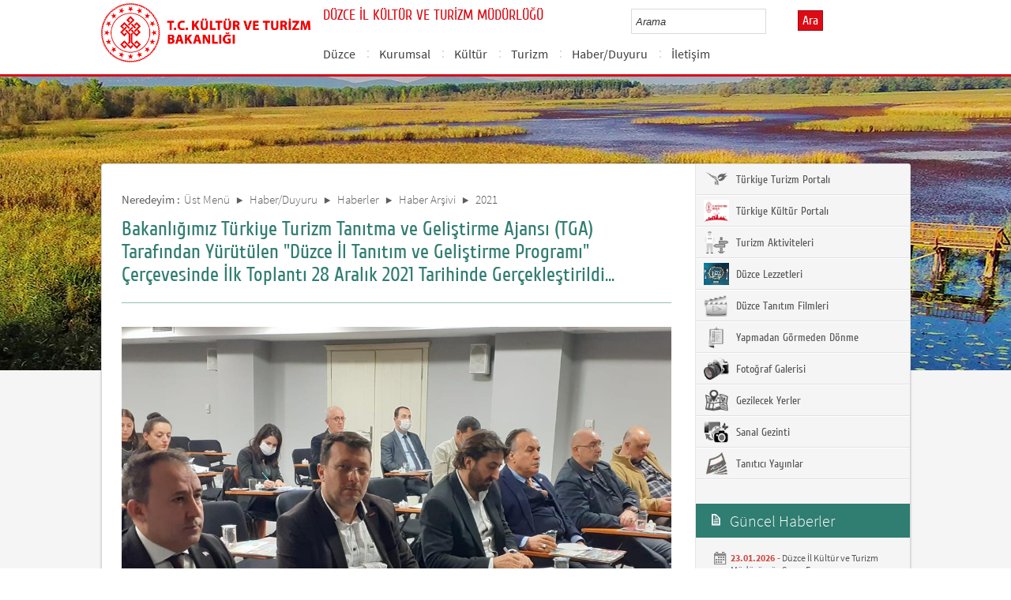

--- FILE ---
content_type: text/html; charset=utf-8
request_url: https://duzce.ktb.gov.tr/TR-299055/bakanligimiz-turkiye-turizm-tanitma-ve-gelistirme-ajans-.html
body_size: 16118
content:

<!DOCTYPE html>
<html lang="tr">
<head><link rel="icon" type="image/png" href="../images/favicon.png" /><meta charset="utf-8" /><meta http-equiv="X-UA-Compatible" content="IE=edge" /><title>
	Bakanlığımız Türkiye Turizm Tanıtma ve Geliştirme Ajansı (TGA) Tarafından Yürütülen "Düzce İl Tanıtım ve Geliştirme Programı" Çerçevesinde İlk Toplantı 28 Aralık 2021 Tarihinde Gerçekleştirildi...
</title><link href="../Master/favicon.ico" rel="shortcut icon" type="image/x-icon" /><meta name="description" content="Türkiye Cumhuriyeti Kültür ve Turizm Bakanlığı Resmi İnternet Sitesi" /><meta name="keywords" content="Türkiye, Cumhuriyeti, Kültür, Turizm, Bakanlığı, Resmi, İnternet, Sitesi, web, bakanlık, culture, tourism" /><link href="../style/styleMain.css" rel="stylesheet" /><link id="lemmonSliderCss" href="../style/lemmon.css" rel="stylesheet" /><link href="../style/owl.carousel.css" rel="stylesheet" /><link href="../style/owl.theme.css" rel="stylesheet" />
	<!--Iphone Js-->
	<meta name="viewport" content="width=device-width, initial-scale=1.0, maximum-scale=1.0, user-scalable=0" /><link media="only screen and (max-device-width:320px)" href="../css/iPhone.css" type="text/css" rel="stylesheet" />
	<!--Iphone Js-->


<link href="/WebResource.axd?d=NC-ezWmZdswOW0H5a45BoHEKVBx8H0A3CxSA9ddO7go2I6OJ6LsPo2StGCEOeyhH1G3DyANvEwXXND2Yg1IljM7wtN47jv3TG4UaxnbKrrr3IumVPEA9J6rI_ZPIznRxMh3GSQ3assCRys33husByw2&amp;t=637073584980000000" type="text/css" rel="stylesheet" class="Telerik_stylesheet" /><link href="/WebResource.axd?d=VjmJzFqL7ndWkRwjbHlRWfDBZ55x2ME1iE4Iy8sL7CU_-SK3oE5Y2GVnMYW5u_QMTbd2H_dJuAA0wnOO4-wIelf0xRupaMx2MqwikxO9RtxbL5b1VN5cIdZPlIW5zmZ9q-oLTlVtyCS68TKig22ScdTy8TRVEZGdm-fZvReZFsE1&amp;t=637073584980000000" type="text/css" rel="stylesheet" class="Telerik_stylesheet" /><link rel="canonical" href="http://duzce.ktb.gov.tr" /></head>
<body>


	<form method="post" action="/TR-299055/bakanligimiz-turkiye-turizm-tanitma-ve-gelistirme-ajans-.html" id="form1">
<div class="aspNetHidden">
<input type="hidden" name="__EVENTTARGET" id="__EVENTTARGET" value="" />
<input type="hidden" name="__EVENTARGUMENT" id="__EVENTARGUMENT" value="" />
<input type="hidden" name="__VIEWSTATE" id="__VIEWSTATE" value="/[base64]" />
</div>

<script type="text/javascript">
//<![CDATA[
var theForm = document.forms['form1'];
if (!theForm) {
    theForm = document.form1;
}
function __doPostBack(eventTarget, eventArgument) {
    if (!theForm.onsubmit || (theForm.onsubmit() != false)) {
        theForm.__EVENTTARGET.value = eventTarget;
        theForm.__EVENTARGUMENT.value = eventArgument;
        theForm.submit();
    }
}
//]]>
</script>


<script src="/WebResource.axd?d=LUqUG81LWLynwGkZekPyG4t5X2xiS6TauCQInevP8LztmXRpDUfFhTtW6hUEAgg7Mo0rppfuMgfwBMNv16cAiK2u6KxbpdgI0SpZGuaco581&amp;t=638901881280000000" type="text/javascript"></script>


<script type="text/javascript">
//<![CDATA[
var wiy_page_data = {SiteAnah:281,
	Anah:299055,
	DilAnah:1,
	AppUrl:'https://duzce.ktb.gov.tr'};

//]]>
</script>

<script src="/ScriptResource.axd?d=8ktXUPnxUq1r02A69NhjLpqiXh1wU6VoWihCliHB74SCDO_bn5s7SEOG1AE0vAUr0icRpOcP49V4OgozcLY_eLDDZ8RaLdEl5eMkbIArMOXQH07VVWXICw9tV6XU5kYuYmFhE7hSWg_vuMlzlDqaUW65Khch_pIkkoQairbD0fs1&amp;t=32e5dfca" type="text/javascript"></script>
<script src="/ScriptResource.axd?d=KTEeBwRb_iJdaTSCfA5ZIsmKC1EgU_-OCGj_g4ChvOgp7M3JWdTY0O16rbahEPG8wuzMi1lRwuMt2l7wnSLGbOTBevtw-km0qTTClt2bg5VgCVnWzPPmvgJSYTnlGFH1ENeKT7LCrXmZ_6kB6k_st1zH1iAVo7CCjvuocUtVdLL-kQb9RnTJvSCkrO0FQAoy0&amp;t=32e5dfca" type="text/javascript"></script>
<script src="../Scripts/jquery.js" type="text/javascript"></script>
<script src="../Scripts/jquery-migrate-1.2.1.min.js" type="text/javascript"></script>
<script src="../Scripts/owl.carousel.js" type="text/javascript"></script>
<script src="../Scripts/lemmon-slider.js" type="text/javascript"></script>
<script src="/ScriptResource.axd?d=ag49Sl-wlRI3bGXkmD8BRBifSIMHtvxF7GpoZ1hk5QcwqcBOO7rEbnmoSkxJgabD1jwjUXOFelAgMDfnCSq9K-B3fOyU50lF_DM4iB1Z-tMt0_rgfcWCwKyqQdfRq5CJh0GssWU8Jmw9cQeA4tg4aA2&amp;t=68a317fc" type="text/javascript"></script>
<script src="/ScriptResource.axd?d=sEERlHAqD04jCPFrJJasyTZj5l_MiunCmWH9iLGTeHE6sNXOYH0EUnnLvCef5XbHpeX9KUag8XZmqjKsJ4fN6ejHBoV5XkZXRBD68K38klze2Bp8sjuAUGsitUdDCsH9P_3RWeZqeb82xUDzsb4crQ2&amp;t=495c3101" type="text/javascript"></script>
<script src="/ScriptResource.axd?d=ECi_StpE2vWH3ilmRw2weLxTVWr95e38pPlcroj6JvA8HjXQdAePfPyrrJjygkgmsZVLJXsX5lmKXDbcRcRrMDzIsLM5cKYR5_sxTSD4cR4JXpLC_EfjOJkiILwmbrSiAwjO_iHF_iIetwex8opM-1UN6Ph0EurjF6PQtXnQY-Flwi4lOPBdEBrgg1aRMkDK0&amp;t=495c3101" type="text/javascript"></script>
<script src="/ScriptResource.axd?d=ClxrwsKn2aTshOgfOGTbEvH4IWsF-fe40iJ2iSmZvMW5NvsAo8aHNCRW8BPVYcL8WiK8kJgNm6Y0AeKDd-q1U_rtLKKeabYgtXe6ZwczCDDqeDDeYrrMHjLETDY_h8-sTnzLjj6t3Sckl7OmjNbJfA2&amp;t=495c3101" type="text/javascript"></script>
<script src="/ScriptResource.axd?d=1_4DlkP602-Ps4OJ8zgJOqFyuk8-W0I7TkVgeovczaQvI9p-5YY8QXHrDYvlIueV2KuDytXIXEKBeMl6c011EjtP9gWTNpf9OW67oQ90Z0gYg896mm6VURo8gDbxiyj4Zw9KpvQm3qUwbnU0UoyRqg2&amp;t=495c3101" type="text/javascript"></script>
<script src="/ScriptResource.axd?d=qEs0LAHVm_BFgCSzsH7UvP3_nnVgOp956qbbYpActpz9TREjSEciobSLZzo11D9WCt9DNk-Q7M-M-GAU_OnS5Yqd6LHBLBPElCv-ugmy4hR1MCXzQnIJ2ceU9noLZLdxehFeiqlU_tlpFyJJ1NoLVR7nc6Uv_q9tndc11NKrKog1&amp;t=495c3101" type="text/javascript"></script>
<script src="/ScriptResource.axd?d=rgrAMxKisJm58SLr0q_uQViZjIbGJUcztICmPqZxRDgKpTSAh9_uttNjmAvgxbcizmca5dEFnrK2WtdniCIul5qnNROBqGDtIyZevmAHzVXNxfZWai-XyPGvp6awAKL7zZtlKSCn3TQE_LDRNwKaiGtTnG1E4nbs52XLc2HHcSA1&amp;t=495c3101" type="text/javascript"></script>
<script src="/ScriptResource.axd?d=XOM4oU2fi80VxUfYYsdeQ4KKxibW8QcVciFYeE89UyQIgXug_nz8r3pFsFO0J2HA1zHY3qOGWrhUFG-UYFjEY41raqDqRl6-RL0uJluXjwFSsyJ3Ii8cML1LotNRlzgNdXQYiHC1V7UGJFk3HfkX7PHtcrKUAcp2Co0TZIUiDDo2tmBB5_7187e_qpa9g9Bb0&amp;t=495c3101" type="text/javascript"></script>
<script src="/ScriptResource.axd?d=m-7X_4rAeIuQAjWp5D1uSEowOmID3WtY1S1aFpXnfWWUtNNvHmOriAkowHTP5ba13LX8jhUM1RacMOKk8u1RVprERsqI-FC8CQWeWBXkgttkPxhl-gOa3YQSzh--97YhWoNFGCcPTFjAJoVHELudEeyeintUCax8lWI4SAmGHik1&amp;t=495c3101" type="text/javascript"></script>
<script src="/ScriptResource.axd?d=LZGtCUpMTDGrtVR0chXgVSIFEcz3l5L76Uima6C_FkMHcBw2kPtgbVb__IlsXpTlk1W2sh-ATt-J7lbEKaEqQ2WsKYA2pNsTRSWvGoiBQIHR82GJU28y3fcJ5GRqoxiRsLFkuglHk1KyAe_3ADcMeHMTgTByZJ651p47TY-1qmQ1&amp;t=495c3101" type="text/javascript"></script>
<script src="/ScriptResource.axd?d=aFv55nLr-3ZUclIzZGLSm6Km0bBCf_cxuummZnUnH54U4c_PYLhs1VZHm9ykswG6z9QbNwuBM8zHKiLa4cvQjvBcqNB0ZPDnORqZTqxOm0o44SrWaNqfeVxfz1iMMNxleOYI1tkJIWFU7hUfr3DE4lqRnYxjvGIoHV5sN4hKVqU1&amp;t=495c3101" type="text/javascript"></script>
<script src="/ScriptResource.axd?d=h4qu4-N9tysACoEWBqK0lqeaJzs1U0m6UBVC2lpZkNq_X7kyMibSjBKPtN-6NVLX73NoLVtFJBHa7xdAbe6vItWv-k6AyfA8_OypxqQrxQxupz49E5gsURk8vTiaeXrMclsckVzq8_hQm2wC3yzKZSZzSNWQcFgXhG9sMUnt5qE1&amp;t=495c3101" type="text/javascript"></script>
<div class="aspNetHidden">

	<input type="hidden" name="__VIEWSTATEGENERATOR" id="__VIEWSTATEGENERATOR" value="FACAB9F3" />
</div>
		<script type="text/javascript">
//<![CDATA[
Sys.WebForms.PageRequestManager._initialize('ctl00$sm1', 'form1', [], [], [], 90, 'ctl00');
//]]>
</script>

		<!-- BelgeBrowserBaslik:20.11.10.30 --><div id="bbbaslik" style="display:none;">
	Bakanlığımız T&#252;rkiye Turizm Tanıtma ve Geliştirme Ajansı (TGA) Tarafından Y&#252;r&#252;t&#252;len &quot;D&#252;zce İl Tanıtım ve Geliştirme Programı&quot; &#199;er&#231;evesinde İlk Toplantı 28 Aralık 2021 Tarihinde Ger&#231;ekleştirildi... -
</div>
		
<!-- Header Loaded From wuc -->
	<style>

		.RadComboBox_Default {
			margin-left: -66px;
			width: 100% !important;
		}
		.RadComboBox_Default .rcbInput {
			font-size: 13px;
			line-height: 16px;
                        font-weight: 400;
			margin-left: 0px;
                        margin-top: 1px;
			border: 1px solid #d2d2d2; 
			height: 30px;
			padding: inherit;

		}

		 .RadComboBox_Default .rcbInputCell, .RadComboBox_Default .rcbArrowCell {
			background-image:none;
			background:#fff;
		}
		
		#btnAra {
			margin-top: 11px;
			position: absolute;
			right: -30px;
			top: 2px;
                        color: #fff;
                        font-family: Cuprum;
                        font-size: 16px;
                        display: inline-block;
                        padding: 3px 5px;
                        background-color: #dc0c15;
			border: solid 1px #aa0911;
                        cursor: pointer;
		}
						


		.head_rt_tp .englishBtn {
			float: right;
			display: inline-block;
			padding: 3px 5px;
			background-color: #dc0c15;
			border: solid 1px #aa0911;
			color: #fff;
			font-family: Cuprum;
			font-size: 16px;
			position: absolute;
			top: 3px;
			right: -100px;
                        
		}
	
		
		.head_rt_tp {
			width: 20%;
			float: inherit;
			position: relative;
			margin-right: 140px;
		}
	
		
		@media(max-width:767px) {
			
			.head_rt_tp .englishBtn {
				 top: 4px; 
			}
			
			.RadComboBox_Default .rcbInput { 
				width: 140px;  margin-left: 63px;
			}
			.head_rt_tp {
				width: 65%;
				float: inherit;
				position: relative;
				margin-right: 140px;
			}
		}	


		
		@media screen and (min-width: 520px) and (max-width: 767px) {
			.RadComboBox_Default .rcbInput {
				width: 190px; 
			}			
		 
		}	
				
		@media screen and (min-width: 768px) and (max-width: 1300px) {
			  .RadComboBox_Default .rcbInput {
				width: 150px; 
			}
			#btnAra{
				position:absolute;   
			}
			.head_rt_tp .englishBtn { 
				top: 4px;
				 
			}
		 
		}	
		
 
 		@media screen and (min-width: 321px) and (max-width: 380px) {
			.RadComboBox_Default .rcbInput {
				width: 200px; 
			}		
                        .rcbSlide {
				width: 200px !important;
                                left: 13px !important; 
                                overflow: hidden !important;
                                z-index: 10000 !important;
			}	
		 
		}	
 
		@media screen and (min-width: 381px) and (max-width: 475px) {
			.RadComboBox_Default .rcbInput {
				width: 210px; 
			}		
                        .rcbSlide {
				width: 210px !important;
                                left: 15px !important; 
                                overflow: hidden !important;
                                z-index: 10000 !important;                                
			}
		 
		}	
                
 
 		@media screen and (min-width: 280px) and (max-width: 320px) {
			.RadComboBox_Default .rcbInput {
				width: 170px; 
			}			
                        .rcbSlide {
				width: 170px !important;
                                left: 12px !important; 
                                overflow: hidden !important;
                                z-index: 10000 !important;
			}
		 
		 
		}	
 
                @media screen and (min-width: 1024px) and (max-width: 1439px) {
			.RadComboBox_Default .rcbInput {
				width: 160px; 
			}			
                        
		}	
                @media screen and (min-width: 1440px) {
			.RadComboBox_Default .rcbInput {
				width: 190px; 
			}	
                        		
		        #btnAra {
			margin-top: 10px;
                        }
		}
 
 .container {
     padding-right: 0px;
     padding-left: 0px;
}
 
		
	</style>
	<header class="header">
		<div class="container">
			<div class="logo">
				<h1>
					<a href="/" title="Ana Sayfa">
						<img src="/images/ktb_logo_.png" alt="Ana Sayfa" > 
							</a>
						</h1>

						</div>
						<div class="navsmall">
							<img src="../images/nav_small.jpg" id="bnav" />
						</div>


					<div class="head_right">
						<div class="head_rt_title">
								<span class="topUnit"></span>
                        <span class="Altsite">DÜZCE İL KÜLTÜR VE TURİZM MÜDÜRLÜĞÜ</span>
						</div>
						<div class="head_rt_tp">						
							<div id="headerarama" class="headerSearch">
	<div id="headerarama$AramaCmb" class="RadComboBox RadComboBox_Default" style="width:160px;white-space:normal;">
		<!-- 2019.3.1023.45 --><table summary="combobox" style="border-width:0;border-collapse:collapse;width:100%">
			<tr>
				<td class="rcbInputCell rcbInputCellLeft" style="width:100%;"><input name="ctl00$wucheader1$headerarama$AramaCmb" type="text" class="rcbInput radPreventDecorate" id="headerarama$AramaCmb_Input" value="" /></td><td class="rcbArrowCell rcbArrowCellRight rcbArrowCellHidden"><a id="headerarama$AramaCmb_Arrow" style="overflow: hidden;display: block;position: relative;outline: none;">select</a></td>
			</tr>
		</table><div class="rcbSlide" style="z-index:6000;display:none;"><div id="headerarama$AramaCmb_DropDown" class="RadComboBoxDropDown RadComboBoxDropDown_Default "><div class="rcbScroll rcbWidth"></div></div></div><input id="headerarama$AramaCmb_ClientState" name="headerarama$AramaCmb_ClientState" type="hidden" />
	</div>
</div><a href="#" id="btnAra">Ara</a>
							
							<div id="PanelDilSecimi" class="headerLangBar">
								<!-- SiteDilleri:20.11.10.30 --><div id="siteDilleri">

</div>

							</div>
						</div>					
						<nav>
							<!-- SiteAgacDallar:20.11.10.30 --><div id="ustmenu">
	<div id="items" class="SKItems">
									<ul id="nav">
									
										<li>
											<a href="/TR-205714/duzce.html">Düzce</a>
														<div class="dropdown_1column" id='div205714'>
																	<div class="drop_right">
																		<figure>
																			<img src="/Resim/242333,tabiat-cenneti-duzce-her-sey-var-gonlunuzcejpg.png?0" style="height: 128px; width: 278px;"><figcaption><h3>Düzce</h3>
																								<p></p>
																								</figcaption>
																							</figure>
																						</div>
																						<div class="drop_left">
																							<!-- SiteAgacDallar:20.11.10.30 --><div id="ustmenu_icMEnu1_0">
		<div id="ustmenu_icMEnu1_0_items_0" class="SKItems">
																											<ul>
																											
																												<li><a href="/TR-236346/genel.html" title="Genel">
																																	Genel</a></li>

																															
																												<li><a href="/TR-70707/tarihce.html" title="Tarihçe">
																																	Tarihçe</a></li>

																															
																												<li><a href="/TR-205726/ilceler--beldeler.html" title="İlçeler / Beldeler">
																																	İlçeler / Beldeler</a></li>

																															
																												<li><a href="/TR-211332/ulasim.html" title="Ulaşım">
																																	Ulaşım</a></li>

																															
																												<li><a href="/TR-236627/cografyaiklim.html" title="Coğrafya/İklim">
																																	Coğrafya/İklim</a></li>

																															</ul></div>
	</div>
																												</div>
																											</div>
																											<script type="text/javascript">
										jQuery(function () {
											var div = jQuery('#div205714');
											if (div.length == 1) {
												if (div.find('.drop_left').find('li').length == 0)
													div.hide();
											}
										});
																												</script>
																											</li>
																										
										<li>
											<a href="/TR-211990/kurumsal.html">Kurumsal</a>
														<div class="dropdown_1column" id='div211990'>
																	<div class="drop_right">
																		<figure>
																			<img src="/images/BosResim.jpg" style="height: 128px; width: 278px;"><figcaption><h3>Kurumsal</h3>
																								<p></p>
																								</figcaption>
																							</figure>
																						</div>
																						<div class="drop_left">
																							<!-- SiteAgacDallar:20.11.10.30 --><div id="ustmenu_icMEnu1_1">
		<div id="ustmenu_icMEnu1_1_items_1" class="SKItems">
																											<ul>
																											
																												<li><a href="/TR-211994/bagli-birimlerimiz.html" title="Bağlı Birimlerimiz">
																																	Bağlı Birimlerimiz</a></li>

																															
																												<li><a href="/TR-211991/mevzuat.html" title="Mevzuat">
																																	Mevzuat</a></li>

																															
																												<li><a href="/TR-212521/kamu-hizmetleri-standart-tablosu.html" title="Kamu Hizmetleri Standart Tablosu">
																																	Kamu Hizmetleri Standart Tablosu</a></li>

																															
																												<li><a href="/TR-236630/basvurularyonergeler.html" title="Başvurular/Yönergeler">
																																	Başvurular/Yönergeler</a></li>

																															</ul></div>
	</div>
																												</div>
																											</div>
																											<script type="text/javascript">
										jQuery(function () {
											var div = jQuery('#div211990');
											if (div.length == 1) {
												if (div.find('.drop_left').find('li').length == 0)
													div.hide();
											}
										});
																												</script>
																											</li>
																										
										<li>
											<a href="/TR-70710/kultur.html">Kültür</a>
														<div class="dropdown_1column" id='div70710'>
																	<div class="drop_right">
																		<figure>
																			<img src="/Resim/260130,akcakoca-kabotaj-bayramijpg.png?0" style="height: 128px; width: 278px;"><figcaption><h3>Kültür</h3>
																								<p></p>
																								</figcaption>
																							</figure>
																						</div>
																						<div class="drop_left">
																							<!-- SiteAgacDallar:20.11.10.30 --><div id="ustmenu_icMEnu1_2">
		<div id="ustmenu_icMEnu1_2_items_2" class="SKItems">
																											<ul>
																											
																												<li><a href="/TR-337921/gecmisten-gunumuze-duzce-ili-halk-kulturu-degerleri.html" title="Geçmişten Günümüze Düzce İli Halk Kültürü Değerleri">
																																	Geçmişten Günümüze Düzce İli Halk Kültürü Değerleri</a></li>

																															
																												<li><a href="/TR-337922/kulturel-cesitliligi-ile-duzce-lezzetleri.html" title="Kültürel Çeşitliliği İle Düzce Lezzetleri">
																																	Kültürel Çeşitliliği İle Düzce Lezzetleri</a></li>

																															
																												<li><a href="/TR-298272/duzce-somut-olmayan-kulturel-miras-sokum-unsurlari.html" title="Düzce Somut Olmayan Kültürel Miras (SOKÜM) Unsurları ">
																																	Düzce Somut Olmayan Kültürel Miras (SOKÜM) Unsurları </a></li>

																															
																												<li><a href="/TR-375228/duzce-somut-olmayan-kulturel-miras-tasiyicisi-karti-sah-.html" title="Düzce Somut Olmayan Kültürel Miras Taşıyıcısı Kartı Sahipleri">
																																	Düzce Somut Olmayan Kültürel Miras Taşıyıcısı Kartı Sahipleri</a></li>

																															
																												<li><a href="/TR-249197/cografi-isaretli-urunler.html" title="Coğrafi İşaretli Ürünler">
																																	Coğrafi İşaretli Ürünler</a></li>

																															
																												<li><a href="/TR-251049/somut-olmayan-kulturel-miras-sokum.html" title="Somut Olmayan Kültürel Miras (SOKÜM)">
																																	Somut Olmayan Kültürel Miras (SOKÜM)</a></li>

																															
																												<li><a href="/TR-215101/efsaneler.html" title="Efsaneler">
																																	Efsaneler</a></li>

																															
																												<li><a href="/TR-70758/seyahat-hatirasi.html" title="Seyahat Hatırası">
																																	Seyahat Hatırası</a></li>

																															</ul></div>
	</div>
																												</div>
																											</div>
																											<script type="text/javascript">
										jQuery(function () {
											var div = jQuery('#div70710');
											if (div.length == 1) {
												if (div.find('.drop_left').find('li').length == 0)
													div.hide();
											}
										});
																												</script>
																											</li>
																										
										<li>
											<a href="/TR-212379/turizm.html">Turizm</a>
														<div class="dropdown_1column" id='div212379'>
																	<div class="drop_right">
																		<figure>
																			<img src="/Resim/297440,skytoweroteliacildi12ayhizmetverecekh5491jpg.png?0" style="height: 128px; width: 278px;"><figcaption><h3>Turizm</h3>
																								<p></p>
																								</figcaption>
																							</figure>
																						</div>
																						<div class="drop_left">
																							<!-- SiteAgacDallar:20.11.10.30 --><div id="ustmenu_icMEnu1_3">
		<div id="ustmenu_icMEnu1_3_items_3" class="SKItems">
																											<ul>
																											
																												<li><a href="/TR-236524/turizm-aktiviteleri.html" title="Turizm Aktiviteleri">
																																	Turizm Aktiviteleri</a></li>

																															
																												<li><a href="/TR-236522/konaklama-tesisleri.html" title="Konaklama Tesisleri">
																																	Konaklama Tesisleri</a></li>

																															
																												<li><a href="/TR-382697/konaklama-istatistik-sistemi-islemleri.html" title="Konaklama İstatistik Sistemi İşlemleri">
																																	Konaklama İstatistik Sistemi İşlemleri</a></li>

																															
																												<li><a href="/TR-382695/fiyat-tarifesi-islemleri.html" title="Fiyat Tarifesi İşlemleri">
																																	Fiyat Tarifesi İşlemleri</a></li>

																															
																												<li><a href="/TR-382844/seyahat-acenteler.html" title="Seyahat Acenteler">
																																	Seyahat Acenteler</a></li>

																															
																												<li><a href="/TR-382696/turizm-isletme-belgeli-ve-yatirim-isletme-belgeli-tesis-.html" title="Turizm İşletme Belgeli ve Yatırım İşletme Belgeli Tesislere Ait İş ve İşlemler">
																																	Turizm İşletme Belgeli ve Yatırım İşletme Belgeli Tesislere Ait İş ve İşlemler</a></li>

																															
																												<li><a href="/TR-345432/surdurulebilir-turizm-sertifikasi-programi.html" title="Sürdürülebilir Turizm Sertifikası Programı">
																																	Sürdürülebilir Turizm Sertifikası Programı</a></li>

																															
																												<li><a href="/TR-382837/deniz-turizmi-araclari-turizm-isletme-belgeli-tesisler.html" title="Deniz Turizmi Araçları Turizm İşletme Belgeli Tesisler">
																																	Deniz Turizmi Araçları Turizm İşletme Belgeli Tesisler</a></li>

																															</ul></div>
	</div>
																												</div>
																											</div>
																											<script type="text/javascript">
										jQuery(function () {
											var div = jQuery('#div212379');
											if (div.length == 1) {
												if (div.find('.drop_left').find('li').length == 0)
													div.hide();
											}
										});
																												</script>
																											</li>
																										
										<li>
											<a href="/TR-205711/haberduyuru.html">Haber/Duyuru</a>
														<div class="dropdown_1column" id='div205711'>
																	<div class="drop_right">
																		<figure>
																			<img src="/images/BosResim.jpg" style="height: 128px; width: 278px;"><figcaption><h3>Haber/Duyuru</h3>
																								<p></p>
																								</figcaption>
																							</figure>
																						</div>
																						<div class="drop_left">
																							<!-- SiteAgacDallar:20.11.10.30 --><div id="ustmenu_icMEnu1_4">
		<div id="ustmenu_icMEnu1_4_items_4" class="SKItems">
																											<ul>
																											
																												<li><a href="/TR-236204/haberler.html" title="Haberler">
																																	Haberler</a></li>

																															
																												<li><a href="/TR-298233/duyurular.html" title="Duyurular">
																																	Duyurular</a></li>

																															
																												<li><a href="/TR-371709/21-27-mayis-turk-mutfagi-haftasi-kutlamalari-21-mayis-2-.html" title=""21-27 Mayıs Türk Mutfağı Haftası" kutlamaları, 21 Mayıs 2024 Salı günü, saat 12.30’da, Valiliğimiz Kampüsünde gerçekleştirilecek olan açılış töreni ile başlıyor...">
																																	"21-27 Mayıs Türk Mutfağı Haftası" kutlamaları, 21 Mayıs 2024 Salı günü, saat 12.30’da, Valiliğimiz Kampüsünde gerçekleştirilecek olan açılış töreni ile başlıyor...</a></li>

																															
																												<li><a href="/TR-395786/49turizm-haftasi-kutlama-programi.html" title="49.Turizm Haftası Kutlama Programı...">
																																	49.Turizm Haftası Kutlama Programı...</a></li>

																															
																												<li><a href="/TR-446917/duzce-il-kultur-ve-turizm-mudurumuz-sayin-esra-alemdaro-.html" title="Düzce İl Kültür ve Turizm Müdürümüz Sayın Esra ALEMDAROĞLU, fotoğraf sanatçısı Sayın Lütfü ŞİMŞEK’i ziyaret etti...">
																																	Düzce İl Kültür ve Turizm Müdürümüz Sayın Esra ALEMDAROĞLU, fotoğraf sanatçısı Sayın Lütfü ŞİMŞEK’i ziyaret etti...</a></li>

																															</ul></div>
	</div>
																												</div>
																											</div>
																											<script type="text/javascript">
										jQuery(function () {
											var div = jQuery('#div205711');
											if (div.length == 1) {
												if (div.find('.drop_left').find('li').length == 0)
													div.hide();
											}
										});
																												</script>
																											</li>
																										
										<li>
											<a href="/TR-324992/iletisim.html">İletişim</a>
														<div class="dropdown_1column" id='div324992'>
																	<div class="drop_right">
																		<figure>
																			<img src="/images/BosResim.jpg" style="height: 128px; width: 278px;"><figcaption><h3>İletişim</h3>
																								<p></p>
																								</figcaption>
																							</figure>
																						</div>
																						<div class="drop_left">
																							<!-- SiteAgacDallar:20.11.10.30 --><div id="ustmenu_icMEnu1_5">
		<div id="ustmenu_icMEnu1_5_items_5" class="SKItems">
																											<ul>
																											
																												<li><a href="/TR-330913/iletisim.html" title="İletişim">
																																	İletişim</a></li>

																															
																												<li><a href="/TR-330911/arabuluculuk-komisyonu-iletisim-bilgileri.html" title="Arabuluculuk Komisyonu İletişim Bilgileri">
																																	Arabuluculuk Komisyonu İletişim Bilgileri</a></li>

																															</ul></div>
	</div>
																												</div>
																											</div>
																											<script type="text/javascript">
										jQuery(function () {
											var div = jQuery('#div324992');
											if (div.length == 1) {
												if (div.find('.drop_left').find('li').length == 0)
													div.hide();
											}
										});
																												</script>
																											</li>
																										</ul></div>
</div>
																							</nav>					
																						</div>
																					</div>
																				</header>
		<script type="text/javascript">
			/* dynamic bg changer */
			jQuery(function () {
				var max = 2;
				var index = parseInt((Math.random() * max) + 1);
				jQuery('.inner_bg').css('backgroundImage', 'url(../images/BelgeGoster_bg/bg_' + index + '.jpg)');

			});
			
			jQuery(function () {
			//init jquery plugins
			$("#bnav").click(function () {
				$("#nav").toggle("slow");
			});
		});
		</script>
		<div class="content inner_bg">
			<div class="container">
				
	<!-- BrowserBaslik:20.11.10.30 --><div id="bbaslik1" style="display:none;">
	Bakanlığımız T&#252;rkiye Turizm Tanıtma ve Geliştirme Ajansı (TGA) Tarafından Y&#252;r&#252;t&#252;len &quot;D&#252;zce İl Tanıtım ve Geliştirme Programı&quot; &#199;er&#231;evesinde İlk Toplantı 28 Aralık 2021 Tarihinde Ger&#231;ekleştirildi...
</div>
	<div class="inner_mid">
		<div class="inner_mid_left" style="min-height: 661px;">

			<section class="in_sec_nrd">
				<article class="yerBildirici">
					<!-- YerBildirici:20.11.10.30 --><div id="ybB">
	
							<ul id="yb">
								<li class="yb-header">Neredeyim :</li>
						
							<li class="yb-item"><a href="/TR-205710/ust-menu.html">Üst Menü</a></li>
						
							<li class="yb-separator"></li>
						
							<li class="yb-item"><a href="/TR-205711/haberduyuru.html">Haber/Duyuru</a></li>
						
							<li class="yb-separator"></li>
						
							<li class="yb-item"><a href="/TR-236204/haberler.html">Haberler</a></li>
						
							<li class="yb-separator"></li>
						
							<li class="yb-item"><a href="/TR-364726/haber-arsivi.html">Haber Arşivi</a></li>
						
							<li class="yb-separator"></li>
						
							<li class="yb-item"><a href="/TR-364722/2021.html">2021</a></li>
						
							<li class="yb-separator"></li>
						
							<li class="yb-item"><a href="/TR-299055/bakanligimiz-turkiye-turizm-tanitma-ve-gelistirme-ajans-.html">Bakanlığımız Türkiye Turizm Tanıtma ve Geliştirme Ajansı (TGA) Tarafından Yürütülen "Düzce İl Tanıtım ve Geliştirme Programı" Çerçevesinde İlk Toplantı 28 Aralık 2021 Tarihinde Gerçekleştirildi...</a></li>
						</ul>
</div>
					<script>
						$( document ).ready(function() {
							$('#yb').children('.yb-item').last().css('display','none');
							$('#yb').children('.yb-separator').last().css('display','none');
						});
					</script>
				</article>
			</section>

			<!-- SiteAgacDal:20.11.10.30 -->
					<section class="in_sec_1">
						<header class="in_head_1">
							<h2 id="pageTitle">Bakanlığımız Türkiye Turizm Tanıtma ve Geliştirme Ajansı (TGA) Tarafından Yürütülen "Düzce İl Tanıtım ve Geliştirme Programı" Çerçevesinde İlk Toplantı 28 Aralık 2021 Tarihinde Gerçekleştirildi...</h2>
						</header>
						<article class="art_loop">
							<body><p style="text-align: justify;"><span style="font-family: Georgia; font-size: 16px;"><img src="/Resim/378808,1jpg.png?0" alt="1.jpg" title="1.jpg" /><br /><br />
Bakanlığımız Tanıtma Genel Müdürlüğü ve Bakanlığımız ilgili kuruluşu olan Türkiye Turizm Tanıtım ve Geliştirme Ajansı (TGA) bünyesinde yürütülen "İl Tanıtım ve Geliştirme Programı" çerçevesinde; Vali Yardımcımız Sayın Süleyman Hürrem AKSOY’un Başkanlığında, İl Kültür ve Turizm Müdürlüğü koordinasyonunda, &nbsp;Valiliğimizce oluşturulan Düzce Tanıtım ve Geliştirme Kurulu üyeleri ve Bakanlığımız Tanıtma Genel Müdürlüğü ve Türkiye Turizm Tanıtma ve Geliştirme Ajansı (TGA) yetkililerinin katılımıyla 28 Aralık 2021 tarihinde ilk toplantısını Düzce Hızel Otelde gerçekleştirdi.</span></p><p style="text-align: justify;"><span style="font-family: Georgia; font-size: 16px;">Toplantıda, destinasyon tanıtımı için çalışan tüm paydaşların sürdürülebilir bir işbirliği geliştirmesi, etkili ve sonuç odaklı tanıtım çalışmalarının ortaya koyulması, rakip destinasyonlardan farklı bir kimlik yaratılması, markalaşma ve iletişim süreçlerinin güçlendirilmesi ve destinasyonun dijital dünyada görünür kılınması amaçlarıyla, “İlimizde Kısa Vadeli Plan, Aksiyon Planı, Çalışma Planı, İşbirliği Listesi, Orta Vadeli Plan, Uzun Vadeli Plan ve Taslak Eğitim İçeriği” vb. konu başlıkları hakkında kurul üyelerinin görüşleri alındı.</span></p><p style="text-align: justify;"><span style="font-family: Georgia; font-size: 16px;">Toplantı Düzce Vali Yardımcımız Süleyman Hürrem AKSOY'un Başkanlığında, İl Müdürümüz Sabahattin PARLAK, Düzce Üniversitesi, Düzce İl Özel İdaresi, Düzce Ticaret ve Sanayi Odası Başkanlığı, Doğu Marmara Kalkınma Ajansı, TÜRSAB Batı Karadeniz Bölge Temsil Kurulu Başkanlığı ve Düzce Kalkınma ve Tanıtma Vakfı üyelerinin katılımıyla gerçekleştirildi.<br /><br /></span><img src="/Resim/378824,7jpg.png?0" alt="7.jpg" title="7.jpg" /><span style="font-family: Georgia; font-size: 16px;"><br /><br /><img alt="" src="/Resim/378822,2jpg.png?0" /><br /><br /><img src="/Resim/378823,3jpg.png?0" alt="3.jpg" title="3.jpg" /><br /></span></p></body>
						</article>
					</section>
				


			<div style="clear: both;"></div>

			<div>
				<section class="in_sec_2">
					<article class="right_nav AltDalListe">
						<!-- SiteAgacDallar:20.11.10.30 --><div id="bbAltDallar">
	<div id="items" class="SKItems">
								<ul>
							</ul></div>
</div>
					
					</article>
				</section>

			</div>



		</div>
		<aside class="inner_mid_right" style="height: 100%;">

			<!--Gri Alt Dallar Menu start  152320-->

			<article class="right_nav">
				<!-- SiteAgacDallar:20.11.10.30 --><div id="altDallarG">
	<div id="items" class="SKItems">
						<ul>
					
						<li class="bgRightHover"><a href="/TR-211708/turkiye-turizm-portali.html" target="_blank" title="Türkiye Turizm Portalı" data-hover="kapak">
							<img src="/Resim/128012,1png.png?1"
								data-kapak0="/Resim/128012,1png.png?1"
								data-kapak1="/Resim/127783,1png.png?1" />&nbsp;Türkiye Turizm Portalı
						</a></li>
					
						<li class="bgRightHover"><a href="/TR-286216/turkiye-kultur-portali.html" target="_blank" title="Türkiye Kültür Portalı" data-hover="kapak">
							<img src="/images/BosResim.jpg"
								data-kapak0="/images/BosResim.jpg"
								data-kapak1="/images/BosResim.jpg" />&nbsp;Türkiye Kültür Portalı
						</a></li>
					
						<li class="bgRightHover"><a href="/TR-70715/turizm-aktiviteleri.html" target="_blank" title="Turizm Aktiviteleri" data-hover="kapak">
							<img src="/Resim/186599,turistturizmaktivitelerigezilecekyerlersizinicinsectikl-.png?1"
								data-kapak0="/Resim/186599,turistturizmaktivitelerigezilecekyerlersizinicinsectikl-.png?1"
								data-kapak1="/Resim/186598,turistturizmaktivitelerigezilecekyerlersizinicinsectikl-.png?1" />&nbsp;Turizm Aktiviteleri
						</a></li>
					
						<li class="bgRightHover"><a href="/TR-231808/duzce-lezzetleri.html" target="_blank" title="Düzce Lezzetleri" data-hover="kapak">
							<img src="/Resim/286355,3jpeg.png?1"
								data-kapak0="/Resim/286355,3jpeg.png?1"
								data-kapak1="/Resim/285812,detay-2jpg.png?1" />&nbsp;Düzce Lezzetleri
						</a></li>
					
						<li class="bgRightHover"><a href="/TR-70816/duzce-tanitim-filmleri.html" target="_blank" title="Düzce Tanıtım Filmleri" data-hover="kapak">
							<img src="/Resim/154267,tanitim-filmlerigraypng.png?1"
								data-kapak0="/Resim/154267,tanitim-filmlerigraypng.png?1"
								data-kapak1="/Resim/136483,tanitim-filmleripng.png?1" />&nbsp;Düzce Tanıtım Filmleri
						</a></li>
					
						<li class="bgRightHover"><a href="/TR-70759/yapmadan-gormeden-donme.html" target="_blank" title="Yapmadan Görmeden Dönme" data-hover="kapak">
							<img src="/Resim/186054,checklistyapmadandonmekontrollistrenksiz45x38png.png?1"
								data-kapak0="/Resim/186054,checklistyapmadandonmekontrollistrenksiz45x38png.png?1"
								data-kapak1="/Resim/186053,checklistyapmadandonmekontrollistrenkli45x38png.png?1" />&nbsp;Yapmadan Görmeden Dönme
						</a></li>
					
						<li class="bgRightHover"><a href="/TR-70760/fotograf-galerisi.html" target="_blank" title="Fotoğraf Galerisi" data-hover="kapak">
							<img src="/Resim/180433,fotogaleri1png.png?1"
								data-kapak0="/Resim/180433,fotogaleri1png.png?1"
								data-kapak1="/Resim/180434,renklifotogaleri1png.png?1" />&nbsp;Fotoğraf Galerisi
						</a></li>
					
						<li class="bgRightHover"><a href="/TR-70819/gezilecek-yerler.html" target="_blank" title="Gezilecek Yerler" data-hover="kapak">
							<img src="/Resim/144519,gezilecekgripng.png?1"
								data-kapak0="/Resim/144519,gezilecekgripng.png?1"
								data-kapak1="/Resim/144522,gezilecekrenklipng.png?1" />&nbsp;Gezilecek Yerler
						</a></li>
					
						<li class="bgRightHover"><a href="/TR-205728/sanal-gezinti.html" target="_blank" title="Sanal Gezinti" data-hover="kapak">
							<img src="/Resim/140179,sanalgezintigraypng.png?1"
								data-kapak0="/Resim/140179,sanalgezintigraypng.png?1"
								data-kapak1="/Resim/140178,sanalgezintipng.png?1" />&nbsp;Sanal Gezinti
						</a></li>
					
						<li class="bgRightHover"><a href="/TR-70756/tanitici-yayinlar.html" target="_blank" title="Tanıtıcı Yayınlar" data-hover="kapak">
							<img src="/Resim/131647,brosurgriiconpng.png?1"
								data-kapak0="/Resim/131647,brosurgriiconpng.png?1"
								data-kapak1="/Resim/131646,brosurrenkliiconpng.png?1" />&nbsp;Tanıtıcı Yayınlar
						</a></li>
					</ul></div>
</div>
			
			</article>

			<!--Gri Alt Dallar Menu end -->

			<!--En Yeni Haberler start -->

			<div id="wpGuncelHolder">

				<article class="lssn">
					<h2><span class="lts1">&nbsp;</span> Güncel Haberler</h2>
					<!-- WebParcasiBelgeler:20.11.10.30 --><div id="">
	<div id="items" class="SKItems">
							<ul>
						
							<li><span></span>
								<label><strong>23.01.2026 -</strong> <a href="/TR-447001/duzce-il-kultur-ve-turizm-mudurumuz-sayin-esra-alemdaro-.html" title="Düzce İl Kültür ve Turizm Müdürümüz Sayın Esra ALEMDAROĞLU’nun Başkanlığında, Somut Olmayan Kültürel Miras İl Tespit Kurulu Toplantısı Gerçekleştirildi…">Düzce İl Kültür ve Turizm Müdürümüz Sayın Esra ALEMDAROĞLU’nun Başkanlığında, Somut Olmayan Kültürel Miras İl Tespit Kurulu Toplantısı Gerçekleştirildi…</a></label></li>
						
							<li><span></span>
								<label><strong>23.01.2026 -</strong> <a href="/TR-446993/duzce-il-milli-egitim-muduru-sayin-gulsen-ozer-duzce-il-.html" title="Düzce İl Milli Eğitim Müdürü Sayın Gülşen ÖZER, Düzce İl Kültür ve Turizm Müdürümüz Sayın Esra ALEMDAROĞLU’na iadeiziyarette bulundu...">Düzce İl Milli Eğitim Müdürü Sayın Gülşen ÖZER, Düzce İl Kültür ve Turizm Müdürümüz Sayın Esra ALEMDAROĞLU’na iadeiziyarette bulundu...</a></label></li>
						
							<li><span></span>
								<label><strong>21.01.2026 -</strong> <a href="/TR-446934/duzce-il-kultur-ve-turizm-mudurumuz-sayin-esra-alemdaro-.html" title="Düzce İl Kültür ve Turizm Müdürümüz Sayın Esra ALEMDAROĞLU&#39;nun Başkanlığında Kütüphaneler Eş Güdüm Toplantısı gerçekleştirildi.">Düzce İl Kültür ve Turizm Müdürümüz Sayın Esra ALEMDAROĞLU&#39;nun Başkanlığında Kütüphaneler Eş Güdüm Toplantısı gerçekleştirildi.</a></label></li>
						
							<li><span></span>
								<label><strong>20.01.2026 -</strong> <a href="/TR-446917/duzce-il-kultur-ve-turizm-mudurumuz-sayin-esra-alemdaro-.html" title="Düzce İl Kültür ve Turizm Müdürümüz Sayın Esra ALEMDAROĞLU, fotoğraf sanatçısı Sayın Lütfü ŞİMŞEK’i ziyaret etti...">Düzce İl Kültür ve Turizm Müdürümüz Sayın Esra ALEMDAROĞLU, fotoğraf sanatçısı Sayın Lütfü ŞİMŞEK’i ziyaret etti...</a></label></li>
						
							<li><span></span>
								<label><strong>16.01.2026 -</strong> <a href="/TR-445783/kadin-ve-demokrasi-vakfi-kadem-duzce-il-temsilcisi-sayi-.html" title="Kadın ve Demokrasi Vakfı (KADEM) Düzce İl Temsilcisi Sayın Dr. Fatma KIZILELMAS, Düzce İl Kültür ve Turizm Müdürümüz Sayın Esra ALEMDAROĞLU’nu ziyaret etti...">Kadın ve Demokrasi Vakfı (KADEM) Düzce İl Temsilcisi Sayın Dr. Fatma KIZILELMAS, Düzce İl Kültür ve Turizm Müdürümüz Sayın Esra ALEMDAROĞLU’nu ziyaret etti...</a></label></li>
						
							<li><span></span>
								<label><strong>14.01.2026 -</strong> <a href="/TR-445722/20261-sayili-cumhurbaskanligi-kararnamesi-ile-valimulki-.html" title="2026/1 Sayılı Cumhurbaşkanlığı Kararnamesi ile Vali/Mülkiye Başmüfettişi Olarak Atanan Valimiz Sayın Selçuk ASLAN’a şükranlarımızı sunar, yeni görevinde başarılar dileriz...">2026/1 Sayılı Cumhurbaşkanlığı Kararnamesi ile Vali/Mülkiye Başmüfettişi Olarak Atanan Valimiz Sayın Selçuk ASLAN’a şükranlarımızı sunar, yeni görevinde başarılar dileriz...</a></label></li>
						
							<li><span></span>
								<label><strong>11.12.2025 -</strong> <a href="/TR-436456/6ulusal-sait-faik-hikaye-yarismasi-basvurulari-basladi.html" title="6.Ulusal Sait Faik Hikâye Yarışması Başvuruları Başladı...">6.Ulusal Sait Faik Hikâye Yarışması Başvuruları Başladı...</a></label></li>
						</ul><p class="guncelHepsiniGor"><!-- DalLink:20.11.10.30 --><a href="/TR-205711/haberduyuru.html" id="DalLink1">
Hepsini Gör</a></p>
						</div>
</div> 
					
				</article>

			</div>


			<!--En Yeni Haberler  end -->

		</aside>
	</div>

			</div>
		</div>
		
<!-- Footer Loaded From wuc -->
<footer>
	<div id="PanelIconMenu2">
		<section class="logo_bar">
			<div class="container">
				<div id="footerlemon" style="position: relative;">
					<div class="owl-controls clickable" style="width: 100%; top: 0px;">
						<div class="owl-buttons">
							<div class="owl-next"></div>
							<div class="owl-prev"></div>
						</div>
					</div>
					<div id="lemonSliderFooter" class="slider">
						<!-- SiteAgacDallar:20.11.10.30 --><div id="ortaBolumLinkler">
	<div id="items" class="SKItems">
								<ul>
							
								<li style="width: 188px;">
									<a href="/TR-375857/tcduzce-valiligi.html" target="_blank"
										title="T.C.Düzce Valiliği" data-hover="kapak">
										<img src="/Resim/459825,duzce-valiligi5jpg.png?0"
											data-kapak0="/Resim/459825,duzce-valiligi5jpg.png?0"
											data-kapak1="/images/BosResim.jpg">
									</a>
								</li>
							
								<li style="width: 188px;">
									<a href="/TR-375870/gezsen-duzce.html" target="_blank"
										title="Gezsen Düzce" data-hover="kapak">
										<img src="/Resim/459824,gezsenduzcejpg.png?0"
											data-kapak0="/Resim/459824,gezsenduzcejpg.png?0"
											data-kapak1="/images/BosResim.jpg">
									</a>
								</li>
							
								<li style="width: 188px;">
									<a href="/TR-375884/go-duzce.html" target="_blank"
										title="Go Düzce" data-hover="kapak">
										<img src="/Resim/459823,go-duzcejpg.png?0"
											data-kapak0="/Resim/459823,go-duzcejpg.png?0"
											data-kapak1="/images/BosResim.jpg">
									</a>
								</li>
							
								<li style="width: 188px;">
									<a href="/TR-375888/duzce-go-turkiye.html" target="_blank"
										title="Düzce Go Türkiye" data-hover="kapak">
										<img src="/Resim/459827,duzce-3jpg.png?0"
											data-kapak0="/Resim/459827,duzce-3jpg.png?0"
											data-kapak1="/images/BosResim.jpg">
									</a>
								</li>
							</ul></div>
</div>
					</div>
					<div class="controls" style="display: none;">
						<a href="javascript:;" class="prev-slide">P</a>
						<a href="javascript:;" class="next-slide">N</a>
					</div>
				</div>
			</div>
		</section>
	</div>
	<!--Ana Logo Bar end -->




	<section class="footer_bg">
		<div class="container">

			<!--Ana Site Harita start -->
			<article class="ft_links links_1srs">
				<h2>DİĞER BAĞLANTILAR</h2>
				<!-- SiteAgacDallar:20.11.10.30 --><div id="">
	<div id="items" class="SKItems">
						<ul class="footerMenu1">
					
						<li><a href='/TR-436469/alo176.html' title="ALO176">ALO176</a></li>
					
					<li><a href="http://www.ktb.gov.tr" target="_blank">T.C. Kültür ve Turizm Bakanlığı</a><li>
                        <li><a href="http://intranet.ktb.gov.tr" target="_blank">Intranet</a><li>
                        <li><a href="http://webmail.ktb.gov.tr" target="_blank"> Webmail</a><li>
					<li><a href="/site-agaci">Site Ağacı</a><li>
					</ul></div>
</div>
			
			</article>		

            <!-- Web İçerik Yönetiminden erişilebilecek iletişim bölüm başlıyor-->	
			
			
			
           
<!-- Web İçerik Yönetiminden erişilebilecek bölüm bitiş-->
		</div>
	</section>


	<section class="copy_bar">
		Tüm hakları saklıdır © 2026 | T.C. Kültür ve Turizm Bakanlığı<br/>
		Bu site Bilgi Teknolojileri Genel Müdürlüğü tarafından hazırlanmıştır.
	</section>

</footer>
<script type="text/javascript">
	function initFooterLemonSliders() {
		if (jQuery.fn.lemmonSlider) {
			jQuery('#lemonSliderFooter').find('.SKItems').each(function (i, v) {
				var $t = jQuery(v);
				if ($t.length !== 1) return false;
				var $ul = $t.find('ul:first');
				var p = $t.parent().parent();
				$t.remove();
				p.prepend($ul);
			});
			jQuery('#lemonSliderFooter').lemmonSlider({
				'loop': false
			});
			jQuery("#footerlemon .owl-next").click(function () { jQuery("#footerlemon .next-slide").trigger("click"); });
			jQuery("#footerlemon .owl-prev").click(function () { jQuery("#footerlemon .prev-slide").trigger("click"); });
			
			//logo menü oklar göster gizle


			$(window).resize(function () {
				if ($("#footerlemon .slider ul").width() < 1024 && $(window).width() > 1024) {
					$("#footerlemon .owl-controls").hide();
				}
				else {
					$("#footerlemon .owl-controls").show();
				}
			}).trigger("resize");
		}
	}
	function initKapakHover() {
		jQuery('form:first').find('[data-hover=kapak]').each(function (i, v) {
			var p = jQuery(v);
			var img = jQuery(p.find('img:first'));
			p.hover(function () {
				var k1 = img.data('kapak1');
				if (k1)
					img.prop('src', k1);
			}, function () {
				var k0 = img.data('kapak0');
				if (k0)
					img.prop('src', k0);

			});
		});
	}
	function onWindowResizeFooter() {

	}
	
	jQuery(function () {
		
/* Responsive Menu için*/
	//	jQuery("#bnav").click(function () {
				//jQuery("#nav").toggle("slow");
			//});
		/* -- Responsive Menu için -- */
		initFooterLemonSliders();		
		jQuery(window).on('resize', onWindowResizeFooter);
		window.setTimeout(function () {
			initKapakHover();
			jQuery(window).trigger('resize');
		}, 10);
	});

</script>

	

<script type="text/javascript">
//<![CDATA[
Sys.Application.add_init(function(){ var d=$get('bbbaslik');if(d)window.document.title=d.innerHTML.replace(/[\t\r\n]/g,''); });/* BelgeBrowserBaslik */

WebForm_InitCallback();Sys.Application.add_init(function() {
    $create(Telerik.Web.UI.RadComboBox, {"_dropDownWidth":0,"_height":0,"_showDropDownOnTextboxClick":false,"_skin":"Default","_uniqueId":"ctl00$wucheader1$headerarama$AramaCmb","_virtualScroll":true,"allowCustomText":true,"clientStateFieldID":"headerarama$AramaCmb_ClientState","collapseAnimation":"{\"type\":23,\"duration\":500}","expandAnimation":"{\"type\":18,\"duration\":800}","itemData":[],"localization":"{\"AllItemsCheckedString\":\"All items checked\",\"ItemsCheckedString\":\"items checked\",\"CheckAllString\":\"Check All\"}"}, null, null, $get("headerarama$AramaCmb"));
});
Sys.Application.add_init(function() {
    $create(WIY.Arama, {"Anah":0,"dilAnah":1,"emptyMessage":"Arama","invoker":$get('btnAra'),"radCombo":$find('headerarama$AramaCmb'),"sablonUrl":"","siteAnah":281,"suggestEnabled":true}, null, null, $get("headerarama"));
});
Sys.Application.add_init(function(){ var d=$get('bbaslik1');if(d)window.document.title=d.innerHTML.replace(/[\t\r\n]/g,''); });/* BelgeBrowserBaslik */
//]]>
</script>
</form>
	
	<!-- Matomo -->
<script type="text/javascript">
  var _paq = window._paq || [];
  /* tracker methods like "setCustomDimension" should be called before "trackPageView" */
  _paq.push(['trackPageView']);
  _paq.push(['enableLinkTracking']);
  (function() {
    var u="https://istatistik.ktb.gov.tr/";
    _paq.push(['setTrackerUrl', u+'matomo.php']);
    _paq.push(['setSiteId', '414']);
    var d=document, g=d.createElement('script'), s=d.getElementsByTagName('script')[0];
    g.type='text/javascript'; g.async=true; g.defer=true; g.src=u+'matomo.js'; s.parentNode.insertBefore(g,s);
  })();
</script>
<!-- End Matomo Code -->
</body>
</html>
